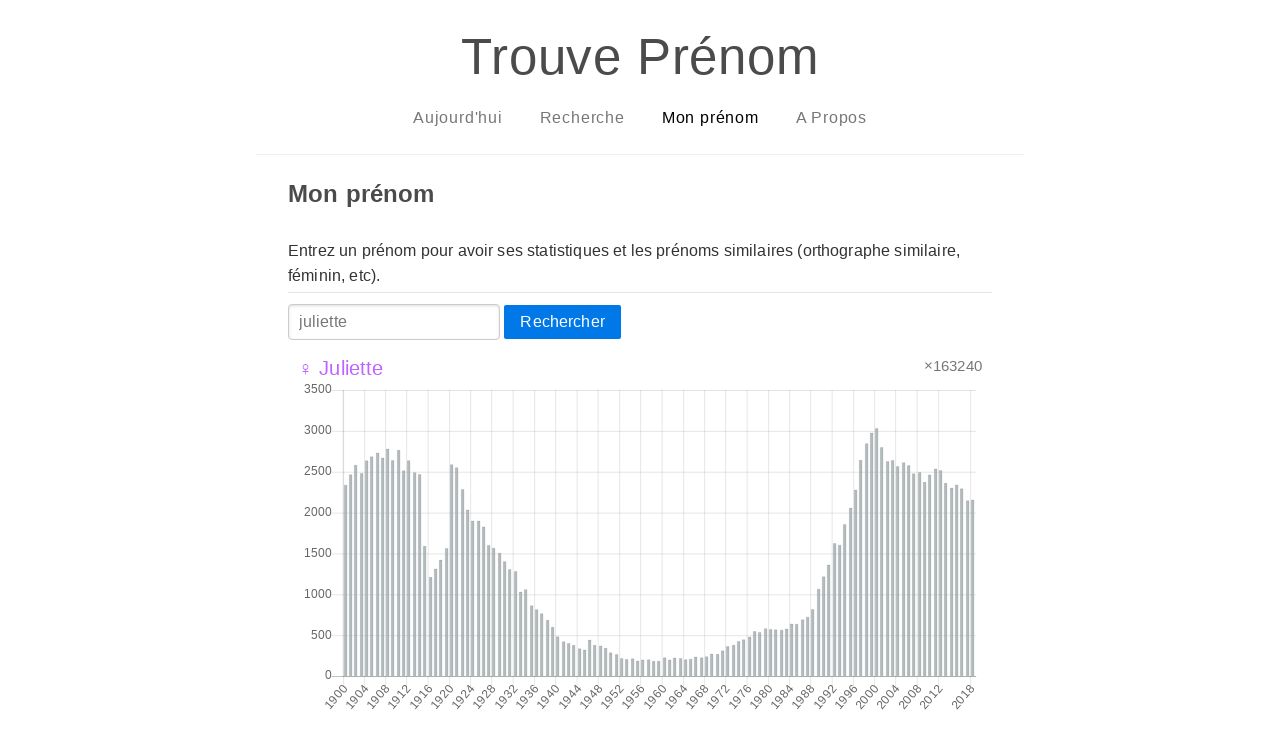

--- FILE ---
content_type: text/html; charset=utf-8
request_url: https://trouveprenoms.azurewebsites.net/name/juliette
body_size: 4812
content:
<!DOCTYPE html>
<html lang="fr">
<head>
    <meta charset="utf-8" />
    <meta name="viewport" content="width=device-width, initial-scale=1">
    <meta name="description" content="Trouve Prénom - juliette : statistiques et pr&#xE9;noms similaires">
    <meta name="author" content="Damien Mayance">
    <!-- Twitter -->
    <meta name="twitter:card" content="summary">
    <meta name="twitter:creator" content="@valryon">
    <meta name="twitter:title" content="Trouve Prénom">
    <meta name="twitter:description" content="juliette : statistiques et pr&#xE9;noms similaires">
    <!-- Facebook -->
    <meta property="og:url" content="http://trouveprenoms.azurewebsites.net/">
    <meta property="og:title" content="Trouve Prénom">
    <meta property="og:description" content="juliette : statistiques et pr&#xE9;noms similaires">
    <meta property="og:type" content="website">
    <title>Trouve Prénom - juliette : statistiques et pr&#xE9;noms similaires</title>
    <link rel="stylesheet" href="/css/pure-min.css" />
    <link rel="stylesheet" href="/css/pure-babyblue.css" />
    <link rel="stylesheet" href="/css/grids-responsive-min.css" />
    <link rel="stylesheet" href="/css/site.css" />
    <script src="/js/Chart.min.js"></script>
</head>
<body>
    <div class="layout">
        <div class="main">
            <div class="header">
                <h1>Trouve Prénom</h1>
                <div class="pure-menu pure-menu-horizontal">
                    <ul class="pure-menu-list">
                        <li class="pure-menu-item ">
                            <a class="pure-menu-link" href="/">Aujourd'hui</a>
                        </li>
                        <li class="pure-menu-item ">
                            <a class="pure-menu-link" href="/search">Recherche</a>
                        </li>
                        <li class="pure-menu-item  pure-menu-selected">
                            <a class="pure-menu-link" href="/name/juliette">Mon prénom</a>
                        </li>
                        <li class="pure-menu-item ">
                            <a class="pure-menu-link" href="/about">A Propos</a>
                        </li>
                    </ul>
                </div>
            </div>
            
<div class="content">
    <h2>Mon prénom</h2>
</div>

<div class="content">
    <form class="pure-form" action="/name/juliette" method="get">
        <fieldset>
            <legend>Entrez un prénom pour avoir ses statistiques et les prénoms similaires (orthographe similaire, féminin, etc).</legend>
            <input type="text" name="search" value="juliette" placeholder="Jean-Michel..." />
            <button type="submit" class="pure-button pure-button-primary">Rechercher</button>
        </fieldset>
    </form>
</div>

<div class="content">
    <div class="pure-g">
            <div class="pure-u-1 pure-u-md-1-1 pure-u-lg-1-1">
                <div class="widget">
    <div class="pure-g">
        <div class="pure-u-2-3">            
            <a class="prenom girl" href="/name/juliette">
                &#x2640; Juliette
            </a>
        </div>
        <div class="pure-u-1-3 occurences">
            <span class="occurences-text">&#215;163240</span>
        </div>
    </div>
    <div class="pure-u-1-1">
        <canvas id="chart-29873988"></canvas>
    </div>
</div>
<script>
var ctx = document.getElementById("chart-29873988").getContext('2d');
var myChart = new Chart(ctx, {
    type: 'bar',
    data: {
        labels: ["1900","1901","1902","1903","1904","1905","1906","1907","1908","1909","1910","1911","1912","1913","1914","1915","1916","1917","1918","1919","1920","1921","1922","1923","1924","1925","1926","1927","1928","1929","1930","1931","1932","1933","1934","1935","1936","1937","1938","1939","1940","1941","1942","1943","1944","1945","1946","1947","1948","1949","1950","1951","1952","1953","1954","1955","1956","1957","1958","1959","1960","1961","1962","1963","1964","1965","1966","1967","1968","1969","1970","1971","1972","1973","1974","1975","1976","1977","1978","1979","1980","1981","1982","1983","1984","1985","1986","1987","1988","1989","1990","1991","1992","1993","1994","1995","1996","1997","1998","1999","2000","2001","2002","2003","2004","2005","2006","2007","2008","2009","2010","2011","2012","2013","2014","2015","2016","2017","2018"],
        datasets: [{
            label: '',
            backgroundColor: "rgba(159,170,174,0.8)", borderWidth: 1,
            hoverBackgroundColor: "rgba(232,105,90,0.8)",
            hoverBorderColor: "orange",
            data:  [2342,2470,2585,2486,2639,2689,2736,2675,2784,2643,2768,2519,2642,2495,2472,1595,1214,1315,1425,1567,2593,2556,2290,2039,1904,1903,1831,1605,1570,1510,1406,1309,1284,1034,1063,866,818,769,689,602,487,426,404,382,341,326,446,383,375,346,290,271,220,209,217,191,204,205,186,187,229,204,227,220,206,213,240,229,243,275,274,315,367,384,430,450,484,551,540,586,575,572,568,581,643,639,695,727,821,1069,1221,1365,1627,1607,1859,2061,2283,2646,2850,2980,3034,2802,2632,2643,2571,2617,2581,2482,2497,2376,2467,2539,2520,2365,2306,2345,2297,2151,2161]
        }]
    },
    options: {
        legend: {
            display: false
        },
        scales: {
            yAxes: [{
                ticks: {
                    beginAtZero:true
                }
            }]
        }
    }
});
</script>

            </div>
            <div class="pure-u-1 pure-u-md-1-1 pure-u-lg-1-1">
                <div class="widget">
    <div class="pure-g">
        <div class="pure-u-2-3">            
            <a class="prenom girl" href="/name/julietta">
                &#x2640; Julietta
            </a>
        </div>
        <div class="pure-u-1-3 occurences">
            <span class="occurences-text">&#215;188</span>
        </div>
    </div>
    <div class="pure-u-1-1">
        <canvas id="chart-33427520"></canvas>
    </div>
</div>
<script>
var ctx = document.getElementById("chart-33427520").getContext('2d');
var myChart = new Chart(ctx, {
    type: 'bar',
    data: {
        labels: ["1900","1901","1902","1903","1904","1905","1906","1907","1908","1909","1910","1911","1912","1913","1914","1915","1916","1917","1918","1919","1920","1921","1922","1923","1924","1925","1926","1927","1928","1929","1930","1931","1932","1933","1934","1935","1936","1937","1938","1939","1940","1941","1942","1943","1944","1945","1946","1947","1948","1949","1950","1951","1952","1953","1954","1955","1956","1957","1958","1959","1960","1961","1962","1963","1964","1965","1966","1967","1968","1969","1970","1971","1972","1973","1974","1975","1976","1977","1978","1979","1980","1981","1982","1983","1984","1985","1986","1987","1988","1989","1990","1991","1992","1993","1994","1995","1996","1997","1998","1999","2000","2001","2002","2003","2004","2005","2006","2007","2008","2009","2010","2011","2012","2013","2014","2015","2016","2017","2018"],
        datasets: [{
            label: '',
            backgroundColor: "rgba(159,170,174,0.8)", borderWidth: 1,
            hoverBackgroundColor: "rgba(232,105,90,0.8)",
            hoverBorderColor: "orange",
            data:  [0,0,0,0,0,0,0,0,0,0,0,0,0,0,0,0,0,0,0,0,0,0,0,0,0,0,0,0,0,0,0,0,0,0,0,0,0,0,0,0,0,0,0,0,0,0,0,0,0,0,0,0,0,0,0,3,0,0,5,3,3,5,5,3,4,4,4,7,3,3,10,7,10,0,4,4,0,4,4,3,7,3,0,3,0,0,0,0,0,3,0,0,0,0,0,0,0,0,0,0,0,0,0,3,0,4,0,0,4,0,0,4,3,5,0,3,5,0,0]
        }]
    },
    options: {
        legend: {
            display: false
        },
        scales: {
            yAxes: [{
                ticks: {
                    beginAtZero:true
                }
            }]
        }
    }
});
</script>

            </div>
            <div class="pure-u-1 pure-u-md-1-1 pure-u-lg-1-1">
                <div class="widget">
    <div class="pure-g">
        <div class="pure-u-2-3">            
            <a class="prenom girl" href="/name/julitte">
                &#x2640; Julitte
            </a>
        </div>
        <div class="pure-u-1-3 occurences">
            <span class="occurences-text">&#215;61</span>
        </div>
    </div>
    <div class="pure-u-1-1">
        <canvas id="chart-52608783"></canvas>
    </div>
</div>
<script>
var ctx = document.getElementById("chart-52608783").getContext('2d');
var myChart = new Chart(ctx, {
    type: 'bar',
    data: {
        labels: ["1900","1901","1902","1903","1904","1905","1906","1907","1908","1909","1910","1911","1912","1913","1914","1915","1916","1917","1918","1919","1920","1921","1922","1923","1924","1925","1926","1927","1928","1929","1930","1931","1932","1933","1934","1935","1936","1937","1938","1939","1940","1941","1942","1943","1944","1945","1946","1947","1948","1949","1950","1951","1952","1953","1954","1955","1956","1957","1958","1959","1960","1961","1962","1963","1964","1965","1966","1967","1968","1969","1970","1971","1972","1973","1974","1975","1976","1977","1978","1979","1980","1981","1982","1983","1984","1985","1986","1987","1988","1989","1990","1991","1992","1993","1994","1995","1996","1997","1998","1999","2000","2001","2002","2003","2004","2005","2006","2007","2008","2009","2010","2011","2012","2013","2014","2015","2016","2017","2018"],
        datasets: [{
            label: '',
            backgroundColor: "rgba(159,170,174,0.8)", borderWidth: 1,
            hoverBackgroundColor: "rgba(232,105,90,0.8)",
            hoverBorderColor: "orange",
            data:  [0,0,0,0,0,0,0,0,0,0,0,0,0,4,3,0,0,0,0,0,0,0,3,0,0,3,0,0,0,0,0,0,0,0,0,0,0,0,0,0,0,0,0,0,0,0,0,0,4,0,0,0,0,0,0,0,0,0,0,0,0,0,0,0,0,0,0,0,0,0,0,0,0,0,0,0,0,0,0,0,0,0,0,0,0,0,0,0,0,0,0,0,0,0,0,0,0,0,0,0,0,0,0,0,0,0,0,0,0,0,0,0,0,0,0,0,0,0,0]
        }]
    },
    options: {
        legend: {
            display: false
        },
        scales: {
            yAxes: [{
                ticks: {
                    beginAtZero:true
                }
            }]
        }
    }
});
</script>

            </div>
            <div class="pure-u-1 pure-u-md-1-1 pure-u-lg-1-1">
                <div class="widget">
    <div class="pure-g">
        <div class="pure-u-2-3">            
            <a class="prenom girl" href="/name/julliette">
                &#x2640; Julliette
            </a>
        </div>
        <div class="pure-u-1-3 occurences">
            <span class="occurences-text">&#215;44</span>
        </div>
    </div>
    <div class="pure-u-1-1">
        <canvas id="chart-19245127"></canvas>
    </div>
</div>
<script>
var ctx = document.getElementById("chart-19245127").getContext('2d');
var myChart = new Chart(ctx, {
    type: 'bar',
    data: {
        labels: ["1900","1901","1902","1903","1904","1905","1906","1907","1908","1909","1910","1911","1912","1913","1914","1915","1916","1917","1918","1919","1920","1921","1922","1923","1924","1925","1926","1927","1928","1929","1930","1931","1932","1933","1934","1935","1936","1937","1938","1939","1940","1941","1942","1943","1944","1945","1946","1947","1948","1949","1950","1951","1952","1953","1954","1955","1956","1957","1958","1959","1960","1961","1962","1963","1964","1965","1966","1967","1968","1969","1970","1971","1972","1973","1974","1975","1976","1977","1978","1979","1980","1981","1982","1983","1984","1985","1986","1987","1988","1989","1990","1991","1992","1993","1994","1995","1996","1997","1998","1999","2000","2001","2002","2003","2004","2005","2006","2007","2008","2009","2010","2011","2012","2013","2014","2015","2016","2017","2018"],
        datasets: [{
            label: '',
            backgroundColor: "rgba(159,170,174,0.8)", borderWidth: 1,
            hoverBackgroundColor: "rgba(232,105,90,0.8)",
            hoverBorderColor: "orange",
            data:  [0,0,0,0,0,3,4,0,0,0,3,0,0,0,0,0,0,0,0,0,0,0,0,0,0,3,0,0,0,3,0,0,0,0,0,0,0,0,0,0,0,0,0,0,0,0,0,0,0,0,0,0,0,0,0,0,0,0,0,0,0,0,0,0,0,0,0,0,0,0,0,0,0,0,0,0,0,0,0,0,0,0,0,0,0,0,0,0,0,0,0,0,0,0,0,0,0,0,0,0,0,0,0,0,0,0,0,0,0,0,0,0,0,0,0,0,0,0,0]
        }]
    },
    options: {
        legend: {
            display: false
        },
        scales: {
            yAxes: [{
                ticks: {
                    beginAtZero:true
                }
            }]
        }
    }
});
</script>

            </div>
            <div class="pure-u-1 pure-u-md-1-1 pure-u-lg-1-1">
                <div class="widget">
    <div class="pure-g">
        <div class="pure-u-2-3">            
            <a class="prenom girl" href="/name/julette">
                &#x2640; Julette
            </a>
        </div>
        <div class="pure-u-1-3 occurences">
            <span class="occurences-text">&#215;31</span>
        </div>
    </div>
    <div class="pure-u-1-1">
        <canvas id="chart-9319471"></canvas>
    </div>
</div>
<script>
var ctx = document.getElementById("chart-9319471").getContext('2d');
var myChart = new Chart(ctx, {
    type: 'bar',
    data: {
        labels: ["1900","1901","1902","1903","1904","1905","1906","1907","1908","1909","1910","1911","1912","1913","1914","1915","1916","1917","1918","1919","1920","1921","1922","1923","1924","1925","1926","1927","1928","1929","1930","1931","1932","1933","1934","1935","1936","1937","1938","1939","1940","1941","1942","1943","1944","1945","1946","1947","1948","1949","1950","1951","1952","1953","1954","1955","1956","1957","1958","1959","1960","1961","1962","1963","1964","1965","1966","1967","1968","1969","1970","1971","1972","1973","1974","1975","1976","1977","1978","1979","1980","1981","1982","1983","1984","1985","1986","1987","1988","1989","1990","1991","1992","1993","1994","1995","1996","1997","1998","1999","2000","2001","2002","2003","2004","2005","2006","2007","2008","2009","2010","2011","2012","2013","2014","2015","2016","2017","2018"],
        datasets: [{
            label: '',
            backgroundColor: "rgba(159,170,174,0.8)", borderWidth: 1,
            hoverBackgroundColor: "rgba(232,105,90,0.8)",
            hoverBorderColor: "orange",
            data:  [0,0,0,0,0,0,0,0,0,0,0,0,0,0,0,0,0,0,0,0,0,0,0,3,0,0,0,3,0,0,0,0,0,0,0,0,0,0,0,0,0,0,0,0,0,0,0,0,0,0,0,0,0,0,0,0,0,0,0,0,0,0,0,0,0,0,0,0,0,0,0,0,0,0,0,0,0,0,0,0,0,0,0,0,0,0,0,0,0,0,0,0,0,0,0,0,0,0,0,0,0,0,0,0,0,0,0,0,0,0,0,0,0,0,0,0,0,0,0]
        }]
    },
    options: {
        legend: {
            display: false
        },
        scales: {
            yAxes: [{
                ticks: {
                    beginAtZero:true
                }
            }]
        }
    }
});
</script>

            </div>
            <div class="pure-u-1 pure-u-md-1-1 pure-u-lg-1-1">
                <div class="widget">
    <div class="pure-g">
        <div class="pure-u-2-3">            
            <a class="prenom girl" href="/name/julienne">
                &#x2640; Julienne
            </a>
        </div>
        <div class="pure-u-1-3 occurences">
            <span class="occurences-text">&#215;30024</span>
        </div>
    </div>
    <div class="pure-u-1-1">
        <canvas id="chart-45650476"></canvas>
    </div>
</div>
<script>
var ctx = document.getElementById("chart-45650476").getContext('2d');
var myChart = new Chart(ctx, {
    type: 'bar',
    data: {
        labels: ["1900","1901","1902","1903","1904","1905","1906","1907","1908","1909","1910","1911","1912","1913","1914","1915","1916","1917","1918","1919","1920","1921","1922","1923","1924","1925","1926","1927","1928","1929","1930","1931","1932","1933","1934","1935","1936","1937","1938","1939","1940","1941","1942","1943","1944","1945","1946","1947","1948","1949","1950","1951","1952","1953","1954","1955","1956","1957","1958","1959","1960","1961","1962","1963","1964","1965","1966","1967","1968","1969","1970","1971","1972","1973","1974","1975","1976","1977","1978","1979","1980","1981","1982","1983","1984","1985","1986","1987","1988","1989","1990","1991","1992","1993","1994","1995","1996","1997","1998","1999","2000","2001","2002","2003","2004","2005","2006","2007","2008","2009","2010","2011","2012","2013","2014","2015","2016","2017","2018"],
        datasets: [{
            label: '',
            backgroundColor: "rgba(159,170,174,0.8)", borderWidth: 1,
            hoverBackgroundColor: "rgba(232,105,90,0.8)",
            hoverBorderColor: "orange",
            data:  [894,905,837,957,875,978,971,930,942,1036,883,953,955,880,971,637,540,525,596,610,1021,844,827,723,680,675,573,502,509,433,418,421,435,337,331,292,240,259,197,193,165,123,159,118,120,95,119,107,125,112,123,92,87,103,109,83,80,78,67,76,69,57,55,54,43,37,31,30,33,22,22,15,12,16,10,17,14,11,18,20,25,29,16,21,25,27,25,18,15,22,18,17,13,21,11,13,11,12,17,9,9,14,11,5,15,10,10,8,6,8,5,5,11,6,0,8,8,0,4]
        }]
    },
    options: {
        legend: {
            display: false
        },
        scales: {
            yAxes: [{
                ticks: {
                    beginAtZero:true
                }
            }]
        }
    }
});
</script>

            </div>
            <div class="pure-u-1 pure-u-md-1-1 pure-u-lg-1-1">
                <div class="widget">
    <div class="pure-g">
        <div class="pure-u-2-3">            
            <a class="prenom girl" href="/name/eliette">
                &#x2640; Eliette
            </a>
        </div>
        <div class="pure-u-1-3 occurences">
            <span class="occurences-text">&#215;7445</span>
        </div>
    </div>
    <div class="pure-u-1-1">
        <canvas id="chart-32427284"></canvas>
    </div>
</div>
<script>
var ctx = document.getElementById("chart-32427284").getContext('2d');
var myChart = new Chart(ctx, {
    type: 'bar',
    data: {
        labels: ["1900","1901","1902","1903","1904","1905","1906","1907","1908","1909","1910","1911","1912","1913","1914","1915","1916","1917","1918","1919","1920","1921","1922","1923","1924","1925","1926","1927","1928","1929","1930","1931","1932","1933","1934","1935","1936","1937","1938","1939","1940","1941","1942","1943","1944","1945","1946","1947","1948","1949","1950","1951","1952","1953","1954","1955","1956","1957","1958","1959","1960","1961","1962","1963","1964","1965","1966","1967","1968","1969","1970","1971","1972","1973","1974","1975","1976","1977","1978","1979","1980","1981","1982","1983","1984","1985","1986","1987","1988","1989","1990","1991","1992","1993","1994","1995","1996","1997","1998","1999","2000","2001","2002","2003","2004","2005","2006","2007","2008","2009","2010","2011","2012","2013","2014","2015","2016","2017","2018"],
        datasets: [{
            label: '',
            backgroundColor: "rgba(159,170,174,0.8)", borderWidth: 1,
            hoverBackgroundColor: "rgba(232,105,90,0.8)",
            hoverBorderColor: "orange",
            data:  [0,0,9,6,16,17,18,22,29,24,36,34,47,38,43,32,33,33,37,47,97,111,127,106,124,121,153,142,170,169,182,193,205,213,186,183,188,192,169,181,138,139,124,151,155,141,202,179,187,195,172,145,144,106,119,109,117,86,61,78,61,48,34,41,39,43,23,24,24,17,14,22,15,8,9,13,16,14,14,6,20,10,15,7,7,7,15,14,7,9,8,9,7,13,5,6,4,7,6,11,7,15,7,18,17,16,16,16,35,16,25,12,13,14,12,10,16,14,10]
        }]
    },
    options: {
        legend: {
            display: false
        },
        scales: {
            yAxes: [{
                ticks: {
                    beginAtZero:true
                }
            }]
        }
    }
});
</script>

            </div>
            <div class="pure-u-1 pure-u-md-1-1 pure-u-lg-1-1">
                <div class="widget">
    <div class="pure-g">
        <div class="pure-u-2-3">            
            <a class="prenom girl" href="/name/aliette">
                &#x2640; Aliette
            </a>
        </div>
        <div class="pure-u-1-3 occurences">
            <span class="occurences-text">&#215;3835</span>
        </div>
    </div>
    <div class="pure-u-1-1">
        <canvas id="chart-54634400"></canvas>
    </div>
</div>
<script>
var ctx = document.getElementById("chart-54634400").getContext('2d');
var myChart = new Chart(ctx, {
    type: 'bar',
    data: {
        labels: ["1900","1901","1902","1903","1904","1905","1906","1907","1908","1909","1910","1911","1912","1913","1914","1915","1916","1917","1918","1919","1920","1921","1922","1923","1924","1925","1926","1927","1928","1929","1930","1931","1932","1933","1934","1935","1936","1937","1938","1939","1940","1941","1942","1943","1944","1945","1946","1947","1948","1949","1950","1951","1952","1953","1954","1955","1956","1957","1958","1959","1960","1961","1962","1963","1964","1965","1966","1967","1968","1969","1970","1971","1972","1973","1974","1975","1976","1977","1978","1979","1980","1981","1982","1983","1984","1985","1986","1987","1988","1989","1990","1991","1992","1993","1994","1995","1996","1997","1998","1999","2000","2001","2002","2003","2004","2005","2006","2007","2008","2009","2010","2011","2012","2013","2014","2015","2016","2017","2018"],
        datasets: [{
            label: '',
            backgroundColor: "rgba(159,170,174,0.8)", borderWidth: 1,
            hoverBackgroundColor: "rgba(232,105,90,0.8)",
            hoverBorderColor: "orange",
            data:  [14,14,10,12,20,23,22,25,24,19,34,31,33,34,35,21,16,19,30,27,64,60,59,57,45,62,48,69,78,81,69,72,81,74,76,69,78,57,63,78,73,48,77,67,63,54,83,97,70,92,76,62,60,56,55,47,34,51,40,39,42,44,35,30,26,28,28,14,18,30,19,18,15,13,12,8,9,4,10,9,12,6,14,12,11,8,4,9,6,9,7,5,9,8,6,8,8,9,8,11,11,7,6,10,9,20,19,14,17,13,8,12,14,11,4,9,6,9,7]
        }]
    },
    options: {
        legend: {
            display: false
        },
        scales: {
            yAxes: [{
                ticks: {
                    beginAtZero:true
                }
            }]
        }
    }
});
</script>

            </div>
            <div class="pure-u-1 pure-u-md-1-1 pure-u-lg-1-1">
                <div class="widget">
    <div class="pure-g">
        <div class="pure-u-2-3">            
            <a class="prenom girl" href="/name/heliette">
                &#x2640; Heliette
            </a>
        </div>
        <div class="pure-u-1-3 occurences">
            <span class="occurences-text">&#215;595</span>
        </div>
    </div>
    <div class="pure-u-1-1">
        <canvas id="chart-25286214"></canvas>
    </div>
</div>
<script>
var ctx = document.getElementById("chart-25286214").getContext('2d');
var myChart = new Chart(ctx, {
    type: 'bar',
    data: {
        labels: ["1900","1901","1902","1903","1904","1905","1906","1907","1908","1909","1910","1911","1912","1913","1914","1915","1916","1917","1918","1919","1920","1921","1922","1923","1924","1925","1926","1927","1928","1929","1930","1931","1932","1933","1934","1935","1936","1937","1938","1939","1940","1941","1942","1943","1944","1945","1946","1947","1948","1949","1950","1951","1952","1953","1954","1955","1956","1957","1958","1959","1960","1961","1962","1963","1964","1965","1966","1967","1968","1969","1970","1971","1972","1973","1974","1975","1976","1977","1978","1979","1980","1981","1982","1983","1984","1985","1986","1987","1988","1989","1990","1991","1992","1993","1994","1995","1996","1997","1998","1999","2000","2001","2002","2003","2004","2005","2006","2007","2008","2009","2010","2011","2012","2013","2014","2015","2016","2017","2018"],
        datasets: [{
            label: '',
            backgroundColor: "rgba(159,170,174,0.8)", borderWidth: 1,
            hoverBackgroundColor: "rgba(232,105,90,0.8)",
            hoverBorderColor: "orange",
            data:  [0,0,3,0,0,3,3,5,4,3,8,3,6,8,10,6,4,4,10,5,15,13,18,8,9,15,18,15,11,16,9,18,14,25,14,15,8,15,14,8,10,7,11,9,9,9,10,13,6,18,7,6,7,4,6,6,5,6,8,7,0,3,5,5,5,5,6,4,0,4,0,0,3,0,0,0,0,0,0,0,0,0,0,0,0,0,0,0,0,0,0,0,0,0,0,0,0,0,0,0,0,0,0,3,0,0,0,0,0,0,0,0,0,0,0,0,0,0,0]
        }]
    },
    options: {
        legend: {
            display: false
        },
        scales: {
            yAxes: [{
                ticks: {
                    beginAtZero:true
                }
            }]
        }
    }
});
</script>

            </div>
            <div class="pure-u-1 pure-u-md-1-1 pure-u-lg-1-1">
                <div class="widget">
    <div class="pure-g">
        <div class="pure-u-2-3">            
            <a class="prenom girl" href="/name/juliet">
                &#x2640; Juliet
            </a>
        </div>
        <div class="pure-u-1-3 occurences">
            <span class="occurences-text">&#215;310</span>
        </div>
    </div>
    <div class="pure-u-1-1">
        <canvas id="chart-48795414"></canvas>
    </div>
</div>
<script>
var ctx = document.getElementById("chart-48795414").getContext('2d');
var myChart = new Chart(ctx, {
    type: 'bar',
    data: {
        labels: ["1900","1901","1902","1903","1904","1905","1906","1907","1908","1909","1910","1911","1912","1913","1914","1915","1916","1917","1918","1919","1920","1921","1922","1923","1924","1925","1926","1927","1928","1929","1930","1931","1932","1933","1934","1935","1936","1937","1938","1939","1940","1941","1942","1943","1944","1945","1946","1947","1948","1949","1950","1951","1952","1953","1954","1955","1956","1957","1958","1959","1960","1961","1962","1963","1964","1965","1966","1967","1968","1969","1970","1971","1972","1973","1974","1975","1976","1977","1978","1979","1980","1981","1982","1983","1984","1985","1986","1987","1988","1989","1990","1991","1992","1993","1994","1995","1996","1997","1998","1999","2000","2001","2002","2003","2004","2005","2006","2007","2008","2009","2010","2011","2012","2013","2014","2015","2016","2017","2018"],
        datasets: [{
            label: '',
            backgroundColor: "rgba(159,170,174,0.8)", borderWidth: 1,
            hoverBackgroundColor: "rgba(232,105,90,0.8)",
            hoverBorderColor: "orange",
            data:  [0,0,0,0,0,0,0,0,0,0,0,0,0,0,0,0,0,0,0,0,0,0,0,0,0,0,0,0,0,0,0,0,0,0,0,0,0,0,0,0,0,0,0,0,0,0,0,0,0,0,0,0,0,0,0,0,0,0,0,0,0,0,0,0,0,0,0,0,0,0,0,0,0,0,0,0,0,0,3,0,0,3,0,5,5,0,0,3,3,5,10,14,10,11,7,12,11,9,8,13,4,8,11,14,8,9,6,7,11,9,12,8,7,9,6,6,4,12,5]
        }]
    },
    options: {
        legend: {
            display: false
        },
        scales: {
            yAxes: [{
                ticks: {
                    beginAtZero:true
                }
            }]
        }
    }
});
</script>

            </div>
    </div>

</div>

            <div class="footer">
                <div class="content">
                    <p>&copy; 2026 - Fait avec ♥︎ par <a href="https://dmayance.com">Damien Mayance</a></p>
                </div>
                <div class="content">
                    <p>Données fournies par <a href="https://www.insee.fr/fr/statistiques/2540004">l'INSEE</a>. Site hébergé sur <a href="https://azure.microsoft.com/fr-fr/">Azure</a>. Mis en forme par <a href="https://purecss.io/">Pure.css.</a> <a href="https://github.com/valryon/trouveprenom">Code source</a>.</p>
                </div>
            </div>
        </div>
    </div>
    
</body>
</html>
